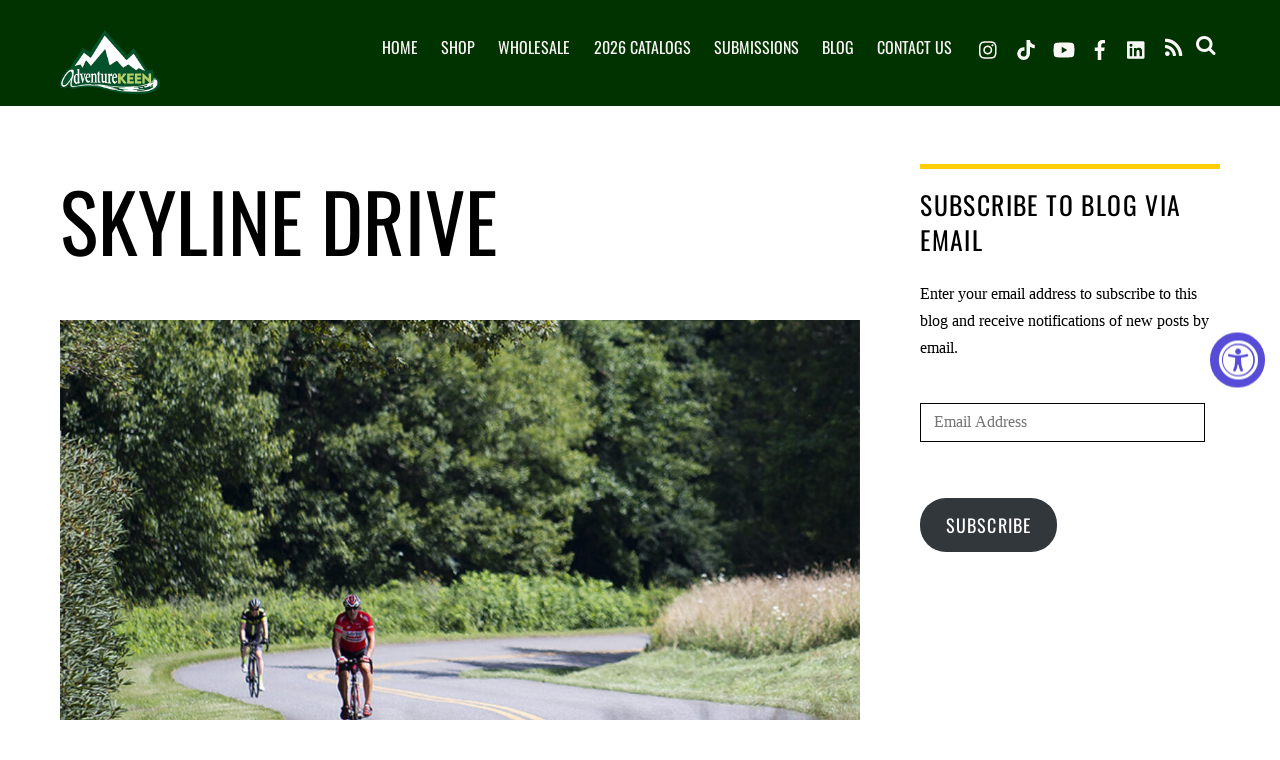

--- FILE ---
content_type: text/html; charset=UTF-8
request_url: https://adventurewithkeen.com/tag/skyline-drive/
body_size: 15231
content:
<!DOCTYPE html>
<html lang="en-US">
<head>
        <meta charset="UTF-8">
        <meta name="viewport" content="width=device-width, initial-scale=1, minimum-scale=1">
        <style id="tb_inline_styles" data-no-optimize="1">.tb_animation_on{overflow-x:hidden}.themify_builder .wow{visibility:hidden;animation-fill-mode:both}[data-tf-animation]{will-change:transform,opacity,visibility}.themify_builder .tf_lax_done{transition-duration:.8s;transition-timing-function:cubic-bezier(.165,.84,.44,1)}[data-sticky-active].tb_sticky_scroll_active{z-index:1}[data-sticky-active].tb_sticky_scroll_active .hide-on-stick{display:none}@media(min-width:1025px){.hide-desktop{width:0!important;height:0!important;padding:0!important;visibility:hidden!important;margin:0!important;display:table-column!important;background:0!important}}@media(min-width:769px) and (max-width:1024px){.hide-tablet_landscape{width:0!important;height:0!important;padding:0!important;visibility:hidden!important;margin:0!important;display:table-column!important;background:0!important}}@media(min-width:601px) and (max-width:768px){.hide-tablet{width:0!important;height:0!important;padding:0!important;visibility:hidden!important;margin:0!important;display:table-column!important;background:0!important}}@media(max-width:600px){.hide-mobile{width:0!important;height:0!important;padding:0!important;visibility:hidden!important;margin:0!important;display:table-column!important;background:0!important}}@media(max-width:600px){
		    .themify_map.tf_map_loaded{width:100%!important}
		    .ui.builder_button,.ui.nav li a{padding:.525em 1.15em}
		    .fullheight>.row_inner:not(.tb_col_count_1){min-height:0}
	    }</style><noscript><style>.themify_builder .wow,.wow .tf_lazy{visibility:visible!important}</style></noscript>            <style id="tf_lazy_style" data-no-optimize="1">
                [data-tf-src]{
                    opacity:0
                }
                .tf_svg_lazy{
		    content-visibility:auto;
                    transition:filter .3s linear!important;filter:blur(25px);opacity:1;
                    transform:translateZ(0)
                }
                .tf_svg_lazy_loaded{
                    filter:blur(0)
                }
                .module[data-lazy],.module[data-lazy] .ui,.module_row[data-lazy]:not(.tb_first),.module_row[data-lazy]:not(.tb_first)>.row_inner,.module_row:not(.tb_first) .module_column[data-lazy],.module_row:not(.tb_first) .module_subrow[data-lazy],.module_subrow[data-lazy]>.subrow_inner{

		    background-image:none!important
                }
            </style>
            <noscript>
		<style>
		    [data-tf-src]{
			display:none!important
		    }
		    .tf_svg_lazy{
			filter:none!important;
			opacity:1!important
		    }
		</style>
	    </noscript>
                    <style id="tf_lazy_common" data-no-optimize="1">
	                    img{
                    max-width:100%;
                    height:auto
                }
			               .tf_fa{display:inline-block;width:1em;height:1em;stroke-width:0;stroke:currentColor;overflow:visible;fill:currentColor;pointer-events:none;vertical-align:middle;text-rendering:optimizeSpeed;buffered-rendering:static}#tf_svg symbol{overflow:visible}.tf_lazy{position:relative;visibility:visible;display:block;opacity:.3}.wow .tf_lazy{visibility:hidden;opacity:1;position:static;display:inline}div.tf_audio_lazy audio{visibility:hidden;height:0;display:inline}.mejs-container{visibility:visible}.tf_iframe_lazy{transition:opacity .3s ease-in-out;min-height:10px}.tf_carousel .tf_swiper-wrapper{display:flex}.tf_carousel .tf_swiper-slide{flex-shrink:0;opacity:0;width:100%;height:100%}.tf_carousel .tf_lazy{contain:none}.tf_swiper-wrapper>br,.tf_lazy.tf_swiper-wrapper .tf_lazy:after,.tf_lazy.tf_swiper-wrapper .tf_lazy:before{display:none}.tf_lazy:after,.tf_lazy:before{content:'';display:inline-block;position:absolute;width:10px!important;height:10px!important;margin:0 3px;top:50%!important;right:50%!important;left:auto!important;border-radius:100%;background-color:currentColor;visibility:visible;animation:tf-hrz-loader infinite .75s cubic-bezier(.2,.68,.18,1.08)}.tf_lazy:after{width:6px!important;height:6px!important;right:auto!important;left:50%!important;margin-top:3px;animation-delay:-.4s}@keyframes tf-hrz-loader{0%{transform:scale(1);opacity:1}50%{transform:scale(.1);opacity:.6}100%{transform:scale(1);opacity:1}}.tf_lazy_lightbox{position:fixed;background:rgba(11,11,11,.8);color:#ccc;top:0;left:0;display:flex;align-items:center;justify-content:center;z-index:999}.tf_lazy_lightbox .tf_lazy:after,.tf_lazy_lightbox .tf_lazy:before{background:#fff}.tf_vd_lazy{display:flex;flex-wrap:wrap}.tf_w.tf_vd_lazy video{width:100%;height:auto;position:static;object-fit:cover}
        </style>
        <meta name='robots' content='index, follow, max-image-preview:large, max-snippet:-1, max-video-preview:-1' />
	<style>img:is([sizes="auto" i], [sizes^="auto," i]) { contain-intrinsic-size: 3000px 1500px }</style>
	
	<!-- This site is optimized with the Yoast SEO Premium plugin v26.6 (Yoast SEO v26.8) - https://yoast.com/product/yoast-seo-premium-wordpress/ -->
	<title>Skyline Drive Archives - AdventureKEEN</title>
	<link rel="canonical" href="https://adventurewithkeen.com/tag/skyline-drive/" />
	<meta property="og:locale" content="en_US" />
	<meta property="og:type" content="article" />
	<meta property="og:title" content="Skyline Drive Archives" />
	<meta property="og:url" content="https://adventurewithkeen.com/tag/skyline-drive/" />
	<meta property="og:site_name" content="AdventureKEEN" />
	<meta name="twitter:card" content="summary_large_image" />
	<meta name="twitter:site" content="@adventurekeen" />
	<script type="application/ld+json" class="yoast-schema-graph">{"@context":"https://schema.org","@graph":[{"@type":"CollectionPage","@id":"https://adventurewithkeen.com/tag/skyline-drive/","url":"https://adventurewithkeen.com/tag/skyline-drive/","name":"Skyline Drive Archives - AdventureKEEN","isPartOf":{"@id":"https://adventurewithkeen.com/#website"},"breadcrumb":{"@id":"https://adventurewithkeen.com/tag/skyline-drive/#breadcrumb"},"inLanguage":"en-US"},{"@type":"BreadcrumbList","@id":"https://adventurewithkeen.com/tag/skyline-drive/#breadcrumb","itemListElement":[{"@type":"ListItem","position":1,"name":"Home","item":"https://adventurewithkeen.com/"},{"@type":"ListItem","position":2,"name":"Skyline Drive"}]},{"@type":"WebSite","@id":"https://adventurewithkeen.com/#website","url":"https://adventurewithkeen.com/","name":"AdventureKEEN","description":"","publisher":{"@id":"https://adventurewithkeen.com/#organization"},"potentialAction":[{"@type":"SearchAction","target":{"@type":"EntryPoint","urlTemplate":"https://adventurewithkeen.com/?s={search_term_string}"},"query-input":{"@type":"PropertyValueSpecification","valueRequired":true,"valueName":"search_term_string"}}],"inLanguage":"en-US"},{"@type":"Organization","@id":"https://adventurewithkeen.com/#organization","name":"AdventureKEEN","url":"https://adventurewithkeen.com/","logo":{"@type":"ImageObject","inLanguage":"en-US","@id":"https://adventurewithkeen.com/#/schema/logo/image/","url":"https://s13518.pcdn.co/wp-content/uploads/2018/02/AdventureKEEN_logo_topleft.png","contentUrl":"https://s13518.pcdn.co/wp-content/uploads/2018/02/AdventureKEEN_logo_topleft.png","width":350,"height":200,"caption":"AdventureKEEN"},"image":{"@id":"https://adventurewithkeen.com/#/schema/logo/image/"},"sameAs":["https://www.facebook.com/adventurekeen/","https://x.com/adventurekeen","https://www.instagram.com/adventurewithkeen/","https://www.pinterest.com/adventurekeen/","https://www.youtube.com/channel/UCWafdA8M_M7jnzTpnFXy6ow","https://www.linkedin.com/company/adventurekeen"]}]}</script>
	<!-- / Yoast SEO Premium plugin. -->


<link rel="alternate" type="application/rss+xml" title="AdventureKEEN &raquo; Feed" href="https://adventurewithkeen.com/feed/" />
<link rel="alternate" type="application/rss+xml" title="AdventureKEEN &raquo; Comments Feed" href="https://adventurewithkeen.com/comments/feed/" />
<link rel="alternate" type="application/rss+xml" title="AdventureKEEN &raquo; Skyline Drive Tag Feed" href="https://adventurewithkeen.com/tag/skyline-drive/feed/" />
<style id='classic-theme-styles-inline-css'>
/*! This file is auto-generated */
.wp-block-button__link{color:#fff;background-color:#32373c;border-radius:9999px;box-shadow:none;text-decoration:none;padding:calc(.667em + 2px) calc(1.333em + 2px);font-size:1.125em}.wp-block-file__button{background:#32373c;color:#fff;text-decoration:none}
</style>
<link rel="preload" href="https://s13518.pcdn.co/wp-content/plugins/activecampaign-subscription-forms/activecampaign-form-block/build/style-index.css?ver=1763171644" as="style" /><link rel='stylesheet' id='activecampaign-form-block-css' href='https://s13518.pcdn.co/wp-content/plugins/activecampaign-subscription-forms/activecampaign-form-block/build/style-index.css?ver=1763171644' media='all' />
<style id='jetpack-sharing-buttons-style-inline-css'>
.jetpack-sharing-buttons__services-list{display:flex;flex-direction:row;flex-wrap:wrap;gap:0;list-style-type:none;margin:5px;padding:0}.jetpack-sharing-buttons__services-list.has-small-icon-size{font-size:12px}.jetpack-sharing-buttons__services-list.has-normal-icon-size{font-size:16px}.jetpack-sharing-buttons__services-list.has-large-icon-size{font-size:24px}.jetpack-sharing-buttons__services-list.has-huge-icon-size{font-size:36px}@media print{.jetpack-sharing-buttons__services-list{display:none!important}}.editor-styles-wrapper .wp-block-jetpack-sharing-buttons{gap:0;padding-inline-start:0}ul.jetpack-sharing-buttons__services-list.has-background{padding:1.25em 2.375em}
</style>
<style id='global-styles-inline-css'>
:root{--wp--preset--aspect-ratio--square: 1;--wp--preset--aspect-ratio--4-3: 4/3;--wp--preset--aspect-ratio--3-4: 3/4;--wp--preset--aspect-ratio--3-2: 3/2;--wp--preset--aspect-ratio--2-3: 2/3;--wp--preset--aspect-ratio--16-9: 16/9;--wp--preset--aspect-ratio--9-16: 9/16;--wp--preset--color--black: #000000;--wp--preset--color--cyan-bluish-gray: #abb8c3;--wp--preset--color--white: #ffffff;--wp--preset--color--pale-pink: #f78da7;--wp--preset--color--vivid-red: #cf2e2e;--wp--preset--color--luminous-vivid-orange: #ff6900;--wp--preset--color--luminous-vivid-amber: #fcb900;--wp--preset--color--light-green-cyan: #7bdcb5;--wp--preset--color--vivid-green-cyan: #00d084;--wp--preset--color--pale-cyan-blue: #8ed1fc;--wp--preset--color--vivid-cyan-blue: #0693e3;--wp--preset--color--vivid-purple: #9b51e0;--wp--preset--gradient--vivid-cyan-blue-to-vivid-purple: linear-gradient(135deg,rgba(6,147,227,1) 0%,rgb(155,81,224) 100%);--wp--preset--gradient--light-green-cyan-to-vivid-green-cyan: linear-gradient(135deg,rgb(122,220,180) 0%,rgb(0,208,130) 100%);--wp--preset--gradient--luminous-vivid-amber-to-luminous-vivid-orange: linear-gradient(135deg,rgba(252,185,0,1) 0%,rgba(255,105,0,1) 100%);--wp--preset--gradient--luminous-vivid-orange-to-vivid-red: linear-gradient(135deg,rgba(255,105,0,1) 0%,rgb(207,46,46) 100%);--wp--preset--gradient--very-light-gray-to-cyan-bluish-gray: linear-gradient(135deg,rgb(238,238,238) 0%,rgb(169,184,195) 100%);--wp--preset--gradient--cool-to-warm-spectrum: linear-gradient(135deg,rgb(74,234,220) 0%,rgb(151,120,209) 20%,rgb(207,42,186) 40%,rgb(238,44,130) 60%,rgb(251,105,98) 80%,rgb(254,248,76) 100%);--wp--preset--gradient--blush-light-purple: linear-gradient(135deg,rgb(255,206,236) 0%,rgb(152,150,240) 100%);--wp--preset--gradient--blush-bordeaux: linear-gradient(135deg,rgb(254,205,165) 0%,rgb(254,45,45) 50%,rgb(107,0,62) 100%);--wp--preset--gradient--luminous-dusk: linear-gradient(135deg,rgb(255,203,112) 0%,rgb(199,81,192) 50%,rgb(65,88,208) 100%);--wp--preset--gradient--pale-ocean: linear-gradient(135deg,rgb(255,245,203) 0%,rgb(182,227,212) 50%,rgb(51,167,181) 100%);--wp--preset--gradient--electric-grass: linear-gradient(135deg,rgb(202,248,128) 0%,rgb(113,206,126) 100%);--wp--preset--gradient--midnight: linear-gradient(135deg,rgb(2,3,129) 0%,rgb(40,116,252) 100%);--wp--preset--font-size--small: 13px;--wp--preset--font-size--medium: 20px;--wp--preset--font-size--large: 36px;--wp--preset--font-size--x-large: 42px;--wp--preset--spacing--20: 0.44rem;--wp--preset--spacing--30: 0.67rem;--wp--preset--spacing--40: 1rem;--wp--preset--spacing--50: 1.5rem;--wp--preset--spacing--60: 2.25rem;--wp--preset--spacing--70: 3.38rem;--wp--preset--spacing--80: 5.06rem;--wp--preset--shadow--natural: 6px 6px 9px rgba(0, 0, 0, 0.2);--wp--preset--shadow--deep: 12px 12px 50px rgba(0, 0, 0, 0.4);--wp--preset--shadow--sharp: 6px 6px 0px rgba(0, 0, 0, 0.2);--wp--preset--shadow--outlined: 6px 6px 0px -3px rgba(255, 255, 255, 1), 6px 6px rgba(0, 0, 0, 1);--wp--preset--shadow--crisp: 6px 6px 0px rgba(0, 0, 0, 1);}:where(.is-layout-flex){gap: 0.5em;}:where(.is-layout-grid){gap: 0.5em;}body .is-layout-flex{display: flex;}.is-layout-flex{flex-wrap: wrap;align-items: center;}.is-layout-flex > :is(*, div){margin: 0;}body .is-layout-grid{display: grid;}.is-layout-grid > :is(*, div){margin: 0;}:where(.wp-block-columns.is-layout-flex){gap: 2em;}:where(.wp-block-columns.is-layout-grid){gap: 2em;}:where(.wp-block-post-template.is-layout-flex){gap: 1.25em;}:where(.wp-block-post-template.is-layout-grid){gap: 1.25em;}.has-black-color{color: var(--wp--preset--color--black) !important;}.has-cyan-bluish-gray-color{color: var(--wp--preset--color--cyan-bluish-gray) !important;}.has-white-color{color: var(--wp--preset--color--white) !important;}.has-pale-pink-color{color: var(--wp--preset--color--pale-pink) !important;}.has-vivid-red-color{color: var(--wp--preset--color--vivid-red) !important;}.has-luminous-vivid-orange-color{color: var(--wp--preset--color--luminous-vivid-orange) !important;}.has-luminous-vivid-amber-color{color: var(--wp--preset--color--luminous-vivid-amber) !important;}.has-light-green-cyan-color{color: var(--wp--preset--color--light-green-cyan) !important;}.has-vivid-green-cyan-color{color: var(--wp--preset--color--vivid-green-cyan) !important;}.has-pale-cyan-blue-color{color: var(--wp--preset--color--pale-cyan-blue) !important;}.has-vivid-cyan-blue-color{color: var(--wp--preset--color--vivid-cyan-blue) !important;}.has-vivid-purple-color{color: var(--wp--preset--color--vivid-purple) !important;}.has-black-background-color{background-color: var(--wp--preset--color--black) !important;}.has-cyan-bluish-gray-background-color{background-color: var(--wp--preset--color--cyan-bluish-gray) !important;}.has-white-background-color{background-color: var(--wp--preset--color--white) !important;}.has-pale-pink-background-color{background-color: var(--wp--preset--color--pale-pink) !important;}.has-vivid-red-background-color{background-color: var(--wp--preset--color--vivid-red) !important;}.has-luminous-vivid-orange-background-color{background-color: var(--wp--preset--color--luminous-vivid-orange) !important;}.has-luminous-vivid-amber-background-color{background-color: var(--wp--preset--color--luminous-vivid-amber) !important;}.has-light-green-cyan-background-color{background-color: var(--wp--preset--color--light-green-cyan) !important;}.has-vivid-green-cyan-background-color{background-color: var(--wp--preset--color--vivid-green-cyan) !important;}.has-pale-cyan-blue-background-color{background-color: var(--wp--preset--color--pale-cyan-blue) !important;}.has-vivid-cyan-blue-background-color{background-color: var(--wp--preset--color--vivid-cyan-blue) !important;}.has-vivid-purple-background-color{background-color: var(--wp--preset--color--vivid-purple) !important;}.has-black-border-color{border-color: var(--wp--preset--color--black) !important;}.has-cyan-bluish-gray-border-color{border-color: var(--wp--preset--color--cyan-bluish-gray) !important;}.has-white-border-color{border-color: var(--wp--preset--color--white) !important;}.has-pale-pink-border-color{border-color: var(--wp--preset--color--pale-pink) !important;}.has-vivid-red-border-color{border-color: var(--wp--preset--color--vivid-red) !important;}.has-luminous-vivid-orange-border-color{border-color: var(--wp--preset--color--luminous-vivid-orange) !important;}.has-luminous-vivid-amber-border-color{border-color: var(--wp--preset--color--luminous-vivid-amber) !important;}.has-light-green-cyan-border-color{border-color: var(--wp--preset--color--light-green-cyan) !important;}.has-vivid-green-cyan-border-color{border-color: var(--wp--preset--color--vivid-green-cyan) !important;}.has-pale-cyan-blue-border-color{border-color: var(--wp--preset--color--pale-cyan-blue) !important;}.has-vivid-cyan-blue-border-color{border-color: var(--wp--preset--color--vivid-cyan-blue) !important;}.has-vivid-purple-border-color{border-color: var(--wp--preset--color--vivid-purple) !important;}.has-vivid-cyan-blue-to-vivid-purple-gradient-background{background: var(--wp--preset--gradient--vivid-cyan-blue-to-vivid-purple) !important;}.has-light-green-cyan-to-vivid-green-cyan-gradient-background{background: var(--wp--preset--gradient--light-green-cyan-to-vivid-green-cyan) !important;}.has-luminous-vivid-amber-to-luminous-vivid-orange-gradient-background{background: var(--wp--preset--gradient--luminous-vivid-amber-to-luminous-vivid-orange) !important;}.has-luminous-vivid-orange-to-vivid-red-gradient-background{background: var(--wp--preset--gradient--luminous-vivid-orange-to-vivid-red) !important;}.has-very-light-gray-to-cyan-bluish-gray-gradient-background{background: var(--wp--preset--gradient--very-light-gray-to-cyan-bluish-gray) !important;}.has-cool-to-warm-spectrum-gradient-background{background: var(--wp--preset--gradient--cool-to-warm-spectrum) !important;}.has-blush-light-purple-gradient-background{background: var(--wp--preset--gradient--blush-light-purple) !important;}.has-blush-bordeaux-gradient-background{background: var(--wp--preset--gradient--blush-bordeaux) !important;}.has-luminous-dusk-gradient-background{background: var(--wp--preset--gradient--luminous-dusk) !important;}.has-pale-ocean-gradient-background{background: var(--wp--preset--gradient--pale-ocean) !important;}.has-electric-grass-gradient-background{background: var(--wp--preset--gradient--electric-grass) !important;}.has-midnight-gradient-background{background: var(--wp--preset--gradient--midnight) !important;}.has-small-font-size{font-size: var(--wp--preset--font-size--small) !important;}.has-medium-font-size{font-size: var(--wp--preset--font-size--medium) !important;}.has-large-font-size{font-size: var(--wp--preset--font-size--large) !important;}.has-x-large-font-size{font-size: var(--wp--preset--font-size--x-large) !important;}
:where(.wp-block-post-template.is-layout-flex){gap: 1.25em;}:where(.wp-block-post-template.is-layout-grid){gap: 1.25em;}
:where(.wp-block-columns.is-layout-flex){gap: 2em;}:where(.wp-block-columns.is-layout-grid){gap: 2em;}
:root :where(.wp-block-pullquote){font-size: 1.5em;line-height: 1.6;}
</style>
<link rel="preload" href="https://s13518.pcdn.co/wp-content/plugins/contact-form-7/includes/css/styles.css?ver=6.1.4" as="style" /><link rel='stylesheet' id='contact-form-7-css' href='https://s13518.pcdn.co/wp-content/plugins/contact-form-7/includes/css/styles.css?ver=6.1.4' media='all' />
<link rel="preload" href="https://s13518.pcdn.co/wp-content/plugins/jetpack/_inc/build/subscriptions/subscriptions.min.css?ver=15.4" as="style" /><link rel='stylesheet' id='jetpack-subscriptions-css' href='https://s13518.pcdn.co/wp-content/plugins/jetpack/_inc/build/subscriptions/subscriptions.min.css?ver=15.4' media='all' />
<link rel="preload" href="https://s13518.pcdn.co/wp-content/plugins/themify-shortcodes/assets/styles.css?ver=6.8.3" as="style" /><link rel='stylesheet' id='themify-shortcodes-css' href='https://s13518.pcdn.co/wp-content/plugins/themify-shortcodes/assets/styles.css?ver=6.8.3' media='all' />
<script src="https://s13518.pcdn.co/wp-includes/js/jquery/jquery.min.js?ver=3.7.1" id="jquery-core-js"></script>

<!-- Google tag (gtag.js) snippet added by Site Kit -->
<!-- Google Analytics snippet added by Site Kit -->
<script src="https://www.googletagmanager.com/gtag/js?id=GT-5RFW6FK" id="google_gtagjs-js" async></script>
<script id="google_gtagjs-js-after">
window.dataLayer = window.dataLayer || [];function gtag(){dataLayer.push(arguments);}
gtag("set","linker",{"domains":["adventurewithkeen.com"]});
gtag("js", new Date());
gtag("set", "developer_id.dZTNiMT", true);
gtag("config", "GT-5RFW6FK");
</script>
<link rel="https://api.w.org/" href="https://adventurewithkeen.com/wp-json/" /><link rel="alternate" title="JSON" type="application/json" href="https://adventurewithkeen.com/wp-json/wp/v2/tags/529" /><link rel="EditURI" type="application/rsd+xml" title="RSD" href="https://adventurewithkeen.com/xmlrpc.php?rsd" />
<meta name="generator" content="WordPress 6.8.3" />
<meta name="generator" content="Site Kit by Google 1.170.0" /><!-- Global site tag (gtag.js) - Google Analytics -->
<script async src="https://www.googletagmanager.com/gtag/js?id=UA-68595738-1"></script>
<script>
  window.dataLayer = window.dataLayer || [];
  function gtag(){dataLayer.push(arguments);}
  gtag('js', new Date());

  gtag('config', 'UA-68595738-1');
</script>

<!-- Facebook Pixel Code -->
<script>
  !function(f,b,e,v,n,t,s)
  {if(f.fbq)return;n=f.fbq=function(){n.callMethod?
  n.callMethod.apply(n,arguments):n.queue.push(arguments)};
  if(!f._fbq)f._fbq=n;n.push=n;n.loaded=!0;n.version='2.0';
  n.queue=[];t=b.createElement(e);t.async=!0;
  t.src=v;s=b.getElementsByTagName(e)[0];
  s.parentNode.insertBefore(t,s)}(window, document,'script',
  'https://connect.facebook.net/en_US/fbevents.js');
  fbq('init', '797099790501211');
  fbq('track', 'PageView');
</script>
<noscript><img height="1" width="1" style="display:none"
  data-no-script src="https://www.facebook.com/tr?id=797099790501211&ev=PageView&noscript=1"
/></noscript>
<!-- End Facebook Pixel Code -->	<style>img#wpstats{display:none}</style>
		<link rel="icon" href="https://s13518.pcdn.co/wp-content/uploads/2020/05/cropped-ADWK_site_icon-32x32.png" sizes="32x32" />
<link rel="icon" href="https://s13518.pcdn.co/wp-content/uploads/2020/05/cropped-ADWK_site_icon-192x192.png" sizes="192x192" />
<link rel="apple-touch-icon" href="https://s13518.pcdn.co/wp-content/uploads/2020/05/cropped-ADWK_site_icon-180x180.png" />
<meta name="msapplication-TileImage" content="https://s13518.pcdn.co/wp-content/uploads/2020/05/cropped-ADWK_site_icon-270x270.png" />
<link rel="prefetch" href="https://s13518.pcdn.co/wp-content/themes/themify-landing/js/themify.script.min.js?ver=7.1.4" as="script" fetchpriority="low"/><link rel="preload" href="https://s13518.pcdn.co/wp-content/uploads/2018/02/AdventureKEEN_logo_center_310x200.png" as="image"/><style id="tf_gf_fonts_style">@font-face{font-family:'Crimson Text';font-style:italic;font-display:swap;src:url(https://fonts.gstatic.com/s/crimsontext/v19/wlpogwHKFkZgtmSR3NB0oRJfajheK_Zt3Q.woff2) format('woff2');unicode-range:U+0102-0103,U+0110-0111,U+0128-0129,U+0168-0169,U+01A0-01A1,U+01AF-01B0,U+0300-0301,U+0303-0304,U+0308-0309,U+0323,U+0329,U+1EA0-1EF9,U+20AB;}@font-face{font-family:'Crimson Text';font-style:italic;font-display:swap;src:url(https://fonts.gstatic.com/s/crimsontext/v19/wlpogwHKFkZgtmSR3NB0oRJfajhfK_Zt3Q.woff2) format('woff2');unicode-range:U+0100-02BA,U+02BD-02C5,U+02C7-02CC,U+02CE-02D7,U+02DD-02FF,U+0304,U+0308,U+0329,U+1D00-1DBF,U+1E00-1E9F,U+1EF2-1EFF,U+2020,U+20A0-20AB,U+20AD-20C0,U+2113,U+2C60-2C7F,U+A720-A7FF;}@font-face{font-family:'Crimson Text';font-style:italic;font-display:swap;src:url(https://fonts.gstatic.com/s/crimsontext/v19/wlpogwHKFkZgtmSR3NB0oRJfajhRK_Y.woff2) format('woff2');unicode-range:U+0000-00FF,U+0131,U+0152-0153,U+02BB-02BC,U+02C6,U+02DA,U+02DC,U+0304,U+0308,U+0329,U+2000-206F,U+20AC,U+2122,U+2191,U+2193,U+2212,U+2215,U+FEFF,U+FFFD;}@font-face{font-family:'Crimson Text';font-style:italic;font-weight:700;font-display:swap;src:url(https://fonts.gstatic.com/s/crimsontext/v19/wlprgwHKFkZgtmSR3NB0oRJfajDqDuNd_LV_fg.woff2) format('woff2');unicode-range:U+0102-0103,U+0110-0111,U+0128-0129,U+0168-0169,U+01A0-01A1,U+01AF-01B0,U+0300-0301,U+0303-0304,U+0308-0309,U+0323,U+0329,U+1EA0-1EF9,U+20AB;}@font-face{font-family:'Crimson Text';font-style:italic;font-weight:700;font-display:swap;src:url(https://fonts.gstatic.com/s/crimsontext/v19/wlprgwHKFkZgtmSR3NB0oRJfajDqDuNc_LV_fg.woff2) format('woff2');unicode-range:U+0100-02BA,U+02BD-02C5,U+02C7-02CC,U+02CE-02D7,U+02DD-02FF,U+0304,U+0308,U+0329,U+1D00-1DBF,U+1E00-1E9F,U+1EF2-1EFF,U+2020,U+20A0-20AB,U+20AD-20C0,U+2113,U+2C60-2C7F,U+A720-A7FF;}@font-face{font-family:'Crimson Text';font-style:italic;font-weight:700;font-display:swap;src:url(https://fonts.gstatic.com/s/crimsontext/v19/wlprgwHKFkZgtmSR3NB0oRJfajDqDuNS_LU.woff2) format('woff2');unicode-range:U+0000-00FF,U+0131,U+0152-0153,U+02BB-02BC,U+02C6,U+02DA,U+02DC,U+0304,U+0308,U+0329,U+2000-206F,U+20AC,U+2122,U+2191,U+2193,U+2212,U+2215,U+FEFF,U+FFFD;}@font-face{font-family:'Crimson Text';font-display:swap;src:url(https://fonts.gstatic.com/s/crimsontext/v19/wlp2gwHKFkZgtmSR3NB0oRJfYAhTM_I.woff2) format('woff2');unicode-range:U+0102-0103,U+0110-0111,U+0128-0129,U+0168-0169,U+01A0-01A1,U+01AF-01B0,U+0300-0301,U+0303-0304,U+0308-0309,U+0323,U+0329,U+1EA0-1EF9,U+20AB;}@font-face{font-family:'Crimson Text';font-display:swap;src:url(https://fonts.gstatic.com/s/crimsontext/v19/wlp2gwHKFkZgtmSR3NB0oRJfYQhTM_I.woff2) format('woff2');unicode-range:U+0100-02BA,U+02BD-02C5,U+02C7-02CC,U+02CE-02D7,U+02DD-02FF,U+0304,U+0308,U+0329,U+1D00-1DBF,U+1E00-1E9F,U+1EF2-1EFF,U+2020,U+20A0-20AB,U+20AD-20C0,U+2113,U+2C60-2C7F,U+A720-A7FF;}@font-face{font-family:'Crimson Text';font-display:swap;src:url(https://fonts.gstatic.com/s/crimsontext/v19/wlp2gwHKFkZgtmSR3NB0oRJfbwhT.woff2) format('woff2');unicode-range:U+0000-00FF,U+0131,U+0152-0153,U+02BB-02BC,U+02C6,U+02DA,U+02DC,U+0304,U+0308,U+0329,U+2000-206F,U+20AC,U+2122,U+2191,U+2193,U+2212,U+2215,U+FEFF,U+FFFD;}@font-face{font-family:'Crimson Text';font-weight:700;font-display:swap;src:url(https://fonts.gstatic.com/s/crimsontext/v19/wlppgwHKFkZgtmSR3NB0oRJX1C1GA9NQ5LE.woff2) format('woff2');unicode-range:U+0102-0103,U+0110-0111,U+0128-0129,U+0168-0169,U+01A0-01A1,U+01AF-01B0,U+0300-0301,U+0303-0304,U+0308-0309,U+0323,U+0329,U+1EA0-1EF9,U+20AB;}@font-face{font-family:'Crimson Text';font-weight:700;font-display:swap;src:url(https://fonts.gstatic.com/s/crimsontext/v19/wlppgwHKFkZgtmSR3NB0oRJX1C1GAtNQ5LE.woff2) format('woff2');unicode-range:U+0100-02BA,U+02BD-02C5,U+02C7-02CC,U+02CE-02D7,U+02DD-02FF,U+0304,U+0308,U+0329,U+1D00-1DBF,U+1E00-1E9F,U+1EF2-1EFF,U+2020,U+20A0-20AB,U+20AD-20C0,U+2113,U+2C60-2C7F,U+A720-A7FF;}@font-face{font-family:'Crimson Text';font-weight:700;font-display:swap;src:url(https://fonts.gstatic.com/s/crimsontext/v19/wlppgwHKFkZgtmSR3NB0oRJX1C1GDNNQ.woff2) format('woff2');unicode-range:U+0000-00FF,U+0131,U+0152-0153,U+02BB-02BC,U+02C6,U+02DA,U+02DC,U+0304,U+0308,U+0329,U+2000-206F,U+20AC,U+2122,U+2191,U+2193,U+2212,U+2215,U+FEFF,U+FFFD;}@font-face{font-family:'Oswald';font-display:swap;src:url(https://fonts.gstatic.com/s/oswald/v57/TK3IWkUHHAIjg75cFRf3bXL8LICs1_Fv40pKlN4NNSeSASz7FmlbHYjedg.woff2) format('woff2');unicode-range:U+0460-052F,U+1C80-1C8A,U+20B4,U+2DE0-2DFF,U+A640-A69F,U+FE2E-FE2F;}@font-face{font-family:'Oswald';font-display:swap;src:url(https://fonts.gstatic.com/s/oswald/v57/TK3IWkUHHAIjg75cFRf3bXL8LICs1_Fv40pKlN4NNSeSASz7FmlSHYjedg.woff2) format('woff2');unicode-range:U+0301,U+0400-045F,U+0490-0491,U+04B0-04B1,U+2116;}@font-face{font-family:'Oswald';font-display:swap;src:url(https://fonts.gstatic.com/s/oswald/v57/TK3IWkUHHAIjg75cFRf3bXL8LICs1_Fv40pKlN4NNSeSASz7FmlZHYjedg.woff2) format('woff2');unicode-range:U+0102-0103,U+0110-0111,U+0128-0129,U+0168-0169,U+01A0-01A1,U+01AF-01B0,U+0300-0301,U+0303-0304,U+0308-0309,U+0323,U+0329,U+1EA0-1EF9,U+20AB;}@font-face{font-family:'Oswald';font-display:swap;src:url(https://fonts.gstatic.com/s/oswald/v57/TK3IWkUHHAIjg75cFRf3bXL8LICs1_Fv40pKlN4NNSeSASz7FmlYHYjedg.woff2) format('woff2');unicode-range:U+0100-02BA,U+02BD-02C5,U+02C7-02CC,U+02CE-02D7,U+02DD-02FF,U+0304,U+0308,U+0329,U+1D00-1DBF,U+1E00-1E9F,U+1EF2-1EFF,U+2020,U+20A0-20AB,U+20AD-20C0,U+2113,U+2C60-2C7F,U+A720-A7FF;}@font-face{font-family:'Oswald';font-display:swap;src:url(https://fonts.gstatic.com/s/oswald/v57/TK3IWkUHHAIjg75cFRf3bXL8LICs1_Fv40pKlN4NNSeSASz7FmlWHYg.woff2) format('woff2');unicode-range:U+0000-00FF,U+0131,U+0152-0153,U+02BB-02BC,U+02C6,U+02DA,U+02DC,U+0304,U+0308,U+0329,U+2000-206F,U+20AC,U+2122,U+2191,U+2193,U+2212,U+2215,U+FEFF,U+FFFD;}@font-face{font-family:'Oswald';font-weight:700;font-display:swap;src:url(https://fonts.gstatic.com/s/oswald/v57/TK3IWkUHHAIjg75cFRf3bXL8LICs1_Fv40pKlN4NNSeSASz7FmlbHYjedg.woff2) format('woff2');unicode-range:U+0460-052F,U+1C80-1C8A,U+20B4,U+2DE0-2DFF,U+A640-A69F,U+FE2E-FE2F;}@font-face{font-family:'Oswald';font-weight:700;font-display:swap;src:url(https://fonts.gstatic.com/s/oswald/v57/TK3IWkUHHAIjg75cFRf3bXL8LICs1_Fv40pKlN4NNSeSASz7FmlSHYjedg.woff2) format('woff2');unicode-range:U+0301,U+0400-045F,U+0490-0491,U+04B0-04B1,U+2116;}@font-face{font-family:'Oswald';font-weight:700;font-display:swap;src:url(https://fonts.gstatic.com/s/oswald/v57/TK3IWkUHHAIjg75cFRf3bXL8LICs1_Fv40pKlN4NNSeSASz7FmlZHYjedg.woff2) format('woff2');unicode-range:U+0102-0103,U+0110-0111,U+0128-0129,U+0168-0169,U+01A0-01A1,U+01AF-01B0,U+0300-0301,U+0303-0304,U+0308-0309,U+0323,U+0329,U+1EA0-1EF9,U+20AB;}@font-face{font-family:'Oswald';font-weight:700;font-display:swap;src:url(https://fonts.gstatic.com/s/oswald/v57/TK3IWkUHHAIjg75cFRf3bXL8LICs1_Fv40pKlN4NNSeSASz7FmlYHYjedg.woff2) format('woff2');unicode-range:U+0100-02BA,U+02BD-02C5,U+02C7-02CC,U+02CE-02D7,U+02DD-02FF,U+0304,U+0308,U+0329,U+1D00-1DBF,U+1E00-1E9F,U+1EF2-1EFF,U+2020,U+20A0-20AB,U+20AD-20C0,U+2113,U+2C60-2C7F,U+A720-A7FF;}@font-face{font-family:'Oswald';font-weight:700;font-display:swap;src:url(https://fonts.gstatic.com/s/oswald/v57/TK3IWkUHHAIjg75cFRf3bXL8LICs1_Fv40pKlN4NNSeSASz7FmlWHYg.woff2) format('woff2');unicode-range:U+0000-00FF,U+0131,U+0152-0153,U+02BB-02BC,U+02C6,U+02DA,U+02DC,U+0304,U+0308,U+0329,U+2000-206F,U+20AC,U+2122,U+2191,U+2193,U+2212,U+2215,U+FEFF,U+FFFD;}</style><link rel="preload" fetchpriority="high" href="https://s13518.pcdn.co/wp-content/uploads/themify-concate/3323119492/themify-2744921851.min.css" as="style"><link fetchpriority="high" id="themify_concate-css" rel="stylesheet" href="https://s13518.pcdn.co/wp-content/uploads/themify-concate/3323119492/themify-2744921851.min.css"><link rel="dns-prefetch" href="//www.google-analytics.com"/></head>

<body class="archive tag tag-skyline-drive tag-529 wp-theme-themify-landing skin-default sidebar1 default_width no-home tb_animation_on header-horizontal fixed-header-enabled">

<svg id="tf_svg" style="display:none"><defs><symbol id="tf-fab-instagram" viewBox="0 0 32 32"><path d="M14 8.81q3 0 5.1 2.1t2.09 5.1-2.1 5.08T14 23.2t-5.1-2.1T6.82 16t2.1-5.1T14 8.82zm0 11.88q1.94 0 3.31-1.38T18.7 16t-1.38-3.31T14 11.3t-3.31 1.38T9.3 16t1.38 3.31T14 20.7zM23.13 8.5q0 .69-.47 1.19t-1.16.5-1.19-.5-.5-1.19.5-1.16 1.19-.46 1.16.46.46 1.16zm4.8 1.75Q28 11.94 28 16t-.06 5.75q-.19 3.81-2.28 5.9t-5.9 2.23Q18.05 30 14 30t-5.75-.13q-3.81-.18-5.87-2.25-.82-.75-1.32-1.75t-.72-1.93-.21-2.2Q0 20.07 0 16t.13-5.81Q.3 6.44 2.38 4.37q2.06-2.12 5.87-2.31Q9.94 2 14 2t5.75.06q3.81.19 5.9 2.28t2.29 5.9zm-3 14q.2-.5.32-1.28t.19-1.88.06-1.78V12.7l-.06-1.78-.19-1.88-.31-1.28q-.75-1.94-2.69-2.69-.5-.18-1.28-.31t-1.88-.19-1.75-.06H10.7l-1.78.06-1.88.19-1.28.31q-1.94.75-2.69 2.7-.18.5-.31 1.27t-.19 1.88-.06 1.75v6l.03 1.53.1 1.6.18 1.34.25 1.12q.82 1.94 2.69 2.69.5.19 1.28.31t1.88.19 1.75.06h6.65l1.78-.06 1.88-.19 1.28-.31q1.94-.81 2.69-2.69z"/></symbol><symbol id="tf-fab-tiktok" viewBox="0 0 28 32"><path d="M28 13.12c-2.75 0-5.44-.85-7.67-2.45v11.17a10.16 10.16 0 1 1-8.77-10.07v5.62a4.66 4.66 0 1 0 3.27 4.45V0h5.5a7.63 7.63 0 0 0 3.48 6.4A7.57 7.57 0 0 0 28 7.66Zm0 0"/></symbol><symbol id="tf-fab-youtube" viewBox="0 0 36 32"><path d="M34.38 7.75q.18.75.34 1.88t.22 2.21.1 2.03.02 1.57V16q0 5.63-.68 8.31-.32 1.07-1.13 1.88t-1.94 1.12q-1.19.32-4.5.47t-6.06.22H18q-10.7 0-13.31-.69-2.44-.68-3.07-3-.31-1.18-.47-3.28T.94 17.5V16q0-5.56.68-8.25.32-1.12 1.13-1.94T4.69 4.7q1.18-.31 4.5-.47T15.25 4H18q10.69 0 13.31.69 1.13.31 1.94 1.12t1.13 1.94zM14.5 21.13 23.44 16l-8.94-5.06v10.19z"/></symbol><symbol id="tf-fab-facebook" viewBox="0 0 17 32"><path d="M13.5 5.31q-1.13 0-1.78.38t-.85.94-.18 1.43V12H16l-.75 5.69h-4.56V32H4.8V17.7H0V12h4.8V7.5q0-3.56 2-5.53T12.13 0q2.68 0 4.37.25v5.06h-3z"/></symbol><symbol id="tf-fab-linkedin" viewBox="0 0 32 32"><path d="M26 2q.81 0 1.4.6T28 4v24q0 .81-.6 1.4T26 30H2q-.81 0-1.4-.6T0 28V4q0-.81.6-1.4T2 2h24zM8.44 26h.06V12.62H4.31V26h4.13zM6.38 10.81q1 0 1.71-.72t.72-1.68-.72-1.7T6.37 6t-1.68.72-.7 1.69.7 1.68 1.68.72zM24 26v-7.31q0-1.5-.19-2.57t-.69-1.96-1.53-1.38-2.53-.47q-1.44 0-2.47.63t-1.47 1.5h-.06v-1.82h-4V26h4.19v-6.63q0-1.56.5-2.5t1.94-.93q.75 0 1.25.3t.65.95.22 1.09.07 1.22V26H24z"/></symbol><style id="tf_fonts_style">.tf_fa.tf-fab-youtube{width:1.125em}</style></defs></svg><script> </script>
<div id="pagewrap" class="hfeed site">

			<div id="headerwrap">

			
			<header id="header" class="pagewidth tf_clearfix" itemscope="itemscope" itemtype="https://schema.org/WPHeader">

	            
	            					<div id="site-logo"><a href="https://adventurewithkeen.com" title="AdventureKEEN"><img  src="https://s13518.pcdn.co/wp-content/uploads/2018/02/AdventureKEEN_logo_center_310x200.png" alt="AdventureKEEN" title="AdventureKEEN_logo_center_310x200" width="100" height="" class="site-logo-image" data-tf-not-load="1" importance="high"></a></div>				
									<div id="site-description" class="site-description"><span></span></div>				
									<a id="menu-icon" href="#mobile-menu"><span class="menu-icon-inner"></span></a>
					<div id="mobile-menu" class="sidemenu sidemenu-off tf_scrollbar">

						
													<div id="searchform-wrap">
								<form method="get" id="searchform" action="https://adventurewithkeen.com/">

	<i class="icon-search"></i>

	<input type="text" name="s" id="s" title="Search" value="" />

</form>							</div>
							<!-- /searchform-wrap -->
						
																			<div class="social-widget">
							    								<div id="themify-social-links-1011" class="widget themify-social-links"><ul class="social-links horizontal">
							<li class="social-link-item instagram font-icon icon-medium">
								<a href="https://www.instagram.com/adventurewithkeen/" aria-label="instagram" ><em><svg  aria-label="Instagram" class="tf_fa tf-fab-instagram" role="img"><use href="#tf-fab-instagram"></use></svg></em>  </a>
							</li>
							<!-- /themify-link-item -->
							<li class="social-link-item tiktok font-icon icon-medium">
								<a href="https://www.tiktok.com/@adventurekeen" aria-label="tiktok" ><em><svg  aria-label="TikTok" class="tf_fa tf-fab-tiktok" role="img"><use href="#tf-fab-tiktok"></use></svg></em>  </a>
							</li>
							<!-- /themify-link-item -->
							<li class="social-link-item youtube font-icon icon-medium">
								<a href="https://www.youtube.com/channel/UCWafdA8M_M7jnzTpnFXy6ow" aria-label="youtube" ><em><svg  aria-label="YouTube" class="tf_fa tf-fab-youtube" role="img"><use href="#tf-fab-youtube"></use></svg></em>  </a>
							</li>
							<!-- /themify-link-item -->
							<li class="social-link-item facebook font-icon icon-medium">
								<a href="https://www.facebook.com/adventurekeen/" aria-label="facebook" ><em><svg  aria-label="Facebook" class="tf_fa tf-fab-facebook" role="img"><use href="#tf-fab-facebook"></use></svg></em>  </a>
							</li>
							<!-- /themify-link-item -->
							<li class="social-link-item linkedin font-icon icon-medium">
								<a href="https://www.linkedin.com/company/adventurekeen" aria-label="linkedin" ><em><svg  aria-label="LinkedIn" class="tf_fa tf-fab-linkedin" role="img"><use href="#tf-fab-linkedin"></use></svg></em>  </a>
							</li>
							<!-- /themify-link-item --></ul></div>								 <!-- /.social-widget -->
							    							    								    	    <div class="rss"><a href="https://adventurewithkeen.com/feed/"><span class="screen-reader-text">RSS</span></a></div>
	    							    							</div>
						
													<nav id="main-nav-wrap" itemscope="itemscope" itemtype="https://schema.org/SiteNavigationElement">
								<ul id="main-nav" class="main-nav tf_clearfix tf_box"><li id="menu-item-179" class="menu-item-page-25 menu-item menu-item-type-post_type menu-item-object-page menu-item-home  page_item page-item-25  menu-item-179"><a href="https://adventurewithkeen.com/" aria-current="page">Home</a></li>
<li id="menu-item-8410" class="menu-item-custom-8410 menu-item menu-item-type-custom menu-item-object-custom menu-item-8410"><a href="https://shop.adventurewithkeen.com">Shop</a></li>
<li id="menu-item-12003" class="menu-item-page-11456 menu-item menu-item-type-post_type menu-item-object-page menu-item-12003"><a href="https://adventurewithkeen.com/sales/">Wholesale</a></li>
<li id="menu-item-178" class="menu-item-page-62 menu-item menu-item-type-post_type menu-item-object-page menu-item-178"><a href="https://adventurewithkeen.com/catalog/">2026 Catalogs</a></li>
<li id="menu-item-216" class="menu-item-page-214 menu-item menu-item-type-post_type menu-item-object-page menu-item-216"><a href="https://adventurewithkeen.com/submissions/">Submissions</a></li>
<li id="menu-item-675" class="menu-item-page-406 menu-item menu-item-type-post_type menu-item-object-page menu-item-675"><a href="https://adventurewithkeen.com/blog/">Blog</a></li>
<li id="menu-item-203" class="menu-item-page-21 menu-item menu-item-type-post_type menu-item-object-page menu-item-203"><a href="https://adventurewithkeen.com/contact-us/">Contact Us</a></li>
</ul>								<!-- /#main-nav -->
							</nav>
						
						<a id="menu-icon-close" href="#"></a>

						
					</div>
					<!-- /#mobile-menu -->
				
				
			</header>
			<!-- /#header -->

	        
		</div>
		<!-- /#headerwrap -->
	
	<div id="body" class="tf_clearfix">

		<!-- layout -->
<div id="layout" class="pagewidth tf_clearfix">
    <!-- content -->
        <main id="content" class="tf_clearfix">
	 <h1 itemprop="name" class="page-title">Skyline Drive </h1>		    <div  id="loops-wrapper" class="loops-wrapper list-post tf_clear tf_clearfix" data-lazy="1">
							
<article id="post-1536" class="post tf_clearfix post-1536 type-post status-publish format-standard hentry category-family category-outdoor-pursuits tag-bicycling tag-bicycling-the-blue-ridge tag-blue-ridge-parkway tag-charlie-skinner tag-elizabeth-skinner tag-skyline-drive tag-social-distancing has-post-title has-post-date has-post-category no-post-tag has-post-comment has-post-author ">
	
				<figure class="post-image tf_clearfix">
			    								<a href="https://adventurewithkeen.com/2020/04/cycling-while-social-distancing/">
								<img data-tf-not-load="1" decoding="async" src="https://s13518.pcdn.co/wp-content/uploads/2020/04/bicycling_on_road-1160x665.jpg" width="1160" height="665" alt="Two bicyclists riding along a winding road">								    				</a>
							    			</figure>
			
	<div class="post-content">

					<h2 class="post-title entry-title"><a href="https://adventurewithkeen.com/2020/04/cycling-while-social-distancing/">Tips for Cycling in a World of Social Distancing</a></h2>		
					<p class="post-meta entry-meta">
									<span class="post-author"><span class="author vcard"><a class="url fn n" href="https://adventurewithkeen.com/author/elizabeth-skinner/" rel="author">Elizabeth Skinner</a></span></span>
				
									<time class="post-date entry-date updated" datetime="2020-04-13">April 13, 2020</time>
				
				
				<span class="post-category"><a href="https://adventurewithkeen.com/category/family/" rel="tag" class="term-family">Family</a>, <a href="https://adventurewithkeen.com/category/outdoor-pursuits/" rel="tag" class="term-outdoor-pursuits">Outdoor Pursuits</a></span>
							</p>
			<!-- /post-meta -->
		
		
			<div class="entry-content">

        				<!--themify_builder_content-->
<div id="themify_builder_content-1536" data-postid="1536" class="themify_builder_content themify_builder_content-1536 themify_builder tf_clear">
    </div>
<!--/themify_builder_content-->


<div class="wp-block-image"><figure class="alignright size-large is-resized"><img loading="lazy" fetchpriority="high" decoding="async" src="https://s13518.pcdn.co/wp-content/uploads/2020/04/bicycling_on_road.jpg" alt="Two bicyclists riding along a winding road" class="wp-image-1537" width="237" height="293" srcset="https://s13518.pcdn.co/wp-content/uploads/2020/04/bicycling_on_road.jpg 828w, https://s13518.pcdn.co/wp-content/uploads/2020/04/bicycling_on_road-300x371.jpg 300w, https://s13518.pcdn.co/wp-content/uploads/2020/04/bicycling_on_road-600x742.jpg 600w, https://s13518.pcdn.co/wp-content/uploads/2020/04/bicycling_on_road-243x300.jpg 243w, https://s13518.pcdn.co/wp-content/uploads/2020/04/bicycling_on_road-768x950.jpg 768w" sizes="(max-width: 237px) 100vw, 237px" /></figure></div>



<p>One of the positive aspects of the <a href="https://www.cdc.gov/coronavirus/2019-ncov/index.html" target="_blank" rel="noreferrer noopener" aria-label="current crisis (opens in a new tab)">current crisis</a> is that more people are going outside more often. Even folks who are not naturally inclined to get moving are doing so. Walking is something nearly everyone can do, but people are also rediscovering the joys of riding a bicycle.</p>



<p>Cycling is an excellent way to be outside while keeping a safe distance. A short spin around the neighborhood is always rejuvenating and can be done quickly. Longer rides close to home are excellent for maintaining healthy habits in this time of social distancing.</p>



<p>Elizabeth Skinner, co-author of <em><a href="https://www.menasharidge.com/product.php?productid=17116&amp;cat=0&amp;page=1" target="_blank" rel="noreferrer noopener" aria-label="Bicycling the Blue Ridge (opens in a new tab)">Bicycling the Blue Ridge</a></em>, has noticed that more people have turned to their bicycles for exercise and fresh air. “In the past few weeks, I’ve seen bikes all over my neighborhood: kids on bikes, adults on bikes, bikes strewn all over yards and in driveways. It has reminded me of the freedom and empowerment that I discovered on my bike as a kid.”</p>



<p>As with all
outdoor activities, it is important to ride a bicycle safely. Elizabeth shares
some simple and practical tips for hopping on your bike and enjoying the great
outdoors:</p>



<ul class="wp-block-list"><li><strong>Check your local guidelines:</strong> Visiting parks
and trails has been discouraged, and many are not currently open. So choose a
place that’s close to home, and verify that it is available for biking. Most
importantly, make sure that you comply with local guidelines for social
distancing.</li></ul>



<ul class="wp-block-list"><li><strong>Pick a quiet time to go:</strong> Whether you’re
zipping around your neighborhood or pedaling along a country road, skip the
busiest places at the busiest times. Instead, go whenever and wherever the
fewest people are out and about during daylight hours.</li></ul>



<ul class="wp-block-list"><li><strong>Bring your family:</strong> A bicycle ride is more fun when shared with others, but group rides have been highly discouraged. Instead, go alone or share a ride with your immediate family members. Now more than ever, it feels good to get out of the house, out of the yard, and into some open space. Remember to implement <a href="https://one.nhtsa.gov/people/injury/pedbimot/bike/KidsandBikeSafetyWeb/index.htm" target="_blank" rel="noreferrer noopener" aria-label="bicycling safety practices (opens in a new tab)">bicycling safety practices</a>, such as wearing a helmet, obeying traffic laws, and riding single file.</li></ul>



<div class="wp-block-image"><figure class="aligncenter size-large is-resized"><img loading="lazy" decoding="async" src="https://s13518.pcdn.co/wp-content/uploads/2020/04/woman_stopped_on_bicycle.jpg" alt="Woman stops riding her bicycle to get a drink of water and enjoy the scenic view" class="wp-image-1538" width="819" height="545" srcset="https://s13518.pcdn.co/wp-content/uploads/2020/04/woman_stopped_on_bicycle.jpg 1024w, https://s13518.pcdn.co/wp-content/uploads/2020/04/woman_stopped_on_bicycle-300x200.jpg 300w, https://s13518.pcdn.co/wp-content/uploads/2020/04/woman_stopped_on_bicycle-600x400.jpg 600w, https://s13518.pcdn.co/wp-content/uploads/2020/04/woman_stopped_on_bicycle-768x512.jpg 768w" sizes="(max-width: 819px) 100vw, 819px" /></figure></div>



<ul class="wp-block-list"><li><strong>Carry what you need:</strong> Try to avoid
stopping to buy water or snacks. If you think you might need either—or anything
else, for that matter—bring it along. A small backpack works nicely.</li></ul>



<ul class="wp-block-list"><li><strong>Be safe:</strong> This isn’t the time for dangerous
terrain or daredevil stunts. A serious injury means a trip to the hospital, which
could put you at greater risk for exposure to viruses and which could further tax
a hospital staff that might already be overwhelmed with patients.</li></ul>



<ul class="wp-block-list"><li><strong>Keep it clean:</strong> Follow <a href="https://www.cdc.gov/coronavirus/2019-ncov/prevent-getting-sick/prevention.html" target="_blank" rel="noreferrer noopener" aria-label="guidelines from the CDC (opens in a new tab)">guidelines from the CDC</a> to protect yourself. This includes washing hands often; avoiding contact with your mouth, nose, and eyes; and wearing a mask over your mouth and nose while in public. </li></ul>



<p>Elizabeth also encourages cyclists to look ahead to the coming months, when we return to our normal routines. Planning a future trip and imagining where to take your next long ride might be a fun mental exercise for you and your family.</p>



<div class="wp-block-image"><figure class="alignleft size-large is-resized"><img loading="lazy" decoding="async" src="https://s13518.pcdn.co/wp-content/uploads/2020/04/bicycling_the_blue_ridge_6e_9781634043038_FC.jpg" alt="Bicycling the Blue Ridge front cover" class="wp-image-1539" width="181" height="272" srcset="https://s13518.pcdn.co/wp-content/uploads/2020/04/bicycling_the_blue_ridge_6e_9781634043038_FC.jpg 683w, https://s13518.pcdn.co/wp-content/uploads/2020/04/bicycling_the_blue_ridge_6e_9781634043038_FC-300x450.jpg 300w, https://s13518.pcdn.co/wp-content/uploads/2020/04/bicycling_the_blue_ridge_6e_9781634043038_FC-600x900.jpg 600w, https://s13518.pcdn.co/wp-content/uploads/2020/04/bicycling_the_blue_ridge_6e_9781634043038_FC-200x300.jpg 200w" sizes="(max-width: 181px) 100vw, 181px" /></figure></div>



<p>For Elizabeth, that place is the Blue Ridge Parkway. “The beauty and solace of the Blue Ridge mountains is the perfect balm for these stressful, uncertain times.”</p>



<p><em>Bicycling the Blue Ridge, 6th Edition</em> by Elizabeth and Charlie Skinner is the definitive guide to <a rel="noreferrer noopener" aria-label="Skyline Drive (opens in a new tab)" href="https://www.nps.gov/shen/planyourvisit/driving-skyline-drive.htm" target="_blank">Skyline Drive</a> and the <a rel="noreferrer noopener" aria-label="Blue Ridge Parkway. (opens in a new tab)" href="https://www.blueridgeparkway.org" target="_blank">Blue Ridge Parkway.</a> It features detailed, mile-by-mile descriptions that provide information on lodging, restaurants, stores, and bike shops. Professionally designed maps and elevation profiles are also included, so you always know where you are, where you’re going, and what to expect along the way. The guidebook is available wherever books are sold, including bookstores, gift shops, and online retailers. </p>



<p><strong>About the Authors</strong><br>Elizabeth Skinner and Charlie Skinner have spent the last two decades bicycling, hiking, and exploring the Piedmont, foothills, and mountains of North Carolina. They share their love of outdoor adventuring with two daughters and continue to pass along their years of experience to grateful readers. They live in Winston-Salem, North Carolina. </p>
	    
	</div><!-- /.entry-content -->
	
	</div>
	<!-- /.post-content -->
	
</article>
<!-- /.post -->
					    </div>
		
	
    </main>
        <!-- /#content -->
        
    <aside id="sidebar" itemscope="itemscope" itemtype="https://schema.org/WPSidebar">

            
            <div id="blog_subscription-2" class="widget widget_blog_subscription jetpack_subscription_widget"><h4 class="widgettitle">Subscribe to Blog via Email</h4>
			<div class="wp-block-jetpack-subscriptions__container">
			<form action="#" method="post" accept-charset="utf-8" id="subscribe-blog-blog_subscription-2"
				data-blog="100838206"
				data-post_access_level="everybody" >
									<div id="subscribe-text"><p>Enter your email address to subscribe to this blog and receive notifications of new posts by email.</p>
</div>
										<p id="subscribe-email">
						<label id="jetpack-subscribe-label"
							class="screen-reader-text"
							for="subscribe-field-blog_subscription-2">
							Email Address						</label>
						<input type="email" name="email" autocomplete="email" required="required"
																					value=""
							id="subscribe-field-blog_subscription-2"
							placeholder="Email Address"
						/>
					</p>

					<p id="subscribe-submit"
											>
						<input type="hidden" name="action" value="subscribe"/>
						<input type="hidden" name="source" value="https://adventurewithkeen.com/tag/skyline-drive/"/>
						<input type="hidden" name="sub-type" value="widget"/>
						<input type="hidden" name="redirect_fragment" value="subscribe-blog-blog_subscription-2"/>
						<input type="hidden" id="_wpnonce" name="_wpnonce" value="c46cec44f6" /><input type="hidden" name="_wp_http_referer" value="/tag/skyline-drive/" />						<button type="submit"
															class="wp-block-button__link"
																					name="jetpack_subscriptions_widget"
						>
							Subscribe						</button>
					</p>
							</form>
						</div>
			
</div>
            
    </aside>
    <!-- /#sidebar -->

    </div>
<!-- /#layout -->

							</div>
			<!-- /body -->
							<div class="footer-widgets-wrap">
					
	<div class="footer-widgets pagewidth tf_clearfix">

								<div class="col3-1 first">
				<div id="block-2" class="widget widget_block widget_text">
<p>© 2023 AdventureKEEN – <a href="https://adventurewithkeen.com/author-connect/">Author Connect</a> – <a href="https://adventurewithkeen.com/partnerships/">Partnerships</a> – <a href="https://adventurewithkeen.com/about-adventurekeen/">About Us</a> – <a href="https://adventurewithkeen.com/sales/">Wholesale</a> – <a href="https://adventurewithkeen.com/careers/" data-type="URL" data-id="https://adventurewithkeen.com/careers/">Careers</a> – <a href="https://adventurewithkeen.com/contact-us/" data-type="URL" data-id="https://adventurewithkeen.com/contact-us/">Contact Us</a></p>
</div><div id="block-7" class="widget widget_block widget_media_image"><div class="wp-block-image">
<figure class="aligncenter size-medium is-resized"><a href="https://conservationalliance.com"><img loading="lazy" decoding="async" width="300" height="178" src="https://s13518.pcdn.co/wp-content/uploads/2024/03/TCA_Member_WhiteLogo-300x178.png" alt="Member of the Conservation Alliance Logo" class="wp-image-11282" style="width:200px" srcset="https://s13518.pcdn.co/wp-content/uploads/2024/03/TCA_Member_WhiteLogo-300x178.png 300w, https://s13518.pcdn.co/wp-content/uploads/2024/03/TCA_Member_WhiteLogo-1024x609.png 1024w, https://s13518.pcdn.co/wp-content/uploads/2024/03/TCA_Member_WhiteLogo-768x457.png 768w, https://s13518.pcdn.co/wp-content/uploads/2024/03/TCA_Member_WhiteLogo.png 1264w" sizes="(max-width: 300px) 100vw, 300px" /></a></figure></div></div>			</div>
								<div class="col3-1 ">
				<div id="block-4" class="widget widget_block widget_text">
<p class="has-text-align-center"><strong>The outdoors belongs to everyone! #bewellbeoutdoors</strong></p>
</div>			</div>
								<div class="col3-1 ">
				<div id="themify-social-links-1012" class="widget themify-social-links"><ul class="social-links horizontal">
							<li class="social-link-item instagram font-icon icon-medium">
								<a href="https://www.instagram.com/adventurewithkeen/" aria-label="instagram" ><em><svg  aria-label="Instagram" class="tf_fa tf-fab-instagram" role="img"><use href="#tf-fab-instagram"></use></svg></em>  </a>
							</li>
							<!-- /themify-link-item -->
							<li class="social-link-item tiktok font-icon icon-medium">
								<a href="https://www.tiktok.com/@adventurekeen" aria-label="tiktok" ><em><svg  aria-label="TikTok" class="tf_fa tf-fab-tiktok" role="img"><use href="#tf-fab-tiktok"></use></svg></em>  </a>
							</li>
							<!-- /themify-link-item -->
							<li class="social-link-item youtube font-icon icon-medium">
								<a href="https://www.youtube.com/channel/UCWafdA8M_M7jnzTpnFXy6ow" aria-label="youtube" ><em><svg  aria-label="YouTube" class="tf_fa tf-fab-youtube" role="img"><use href="#tf-fab-youtube"></use></svg></em>  </a>
							</li>
							<!-- /themify-link-item -->
							<li class="social-link-item facebook font-icon icon-medium">
								<a href="https://www.facebook.com/adventurekeen/" aria-label="facebook" ><em><svg  aria-label="Facebook" class="tf_fa tf-fab-facebook" role="img"><use href="#tf-fab-facebook"></use></svg></em>  </a>
							</li>
							<!-- /themify-link-item -->
							<li class="social-link-item linkedin font-icon icon-medium">
								<a href="https://www.linkedin.com/company/adventurekeen" aria-label="linkedin" ><em><svg  aria-label="LinkedIn" class="tf_fa tf-fab-linkedin" role="img"><use href="#tf-fab-linkedin"></use></svg></em>  </a>
							</li>
							<!-- /themify-link-item --></ul></div>			</div>
		
	</div>
	<!-- /.footer-widgets -->

				</div>
			
			
		</div>
		<!-- /#pagewrap -->

		<!-- wp_footer -->
				<script type="speculationrules">
{"prefetch":[{"source":"document","where":{"and":[{"href_matches":"\/*"},{"not":{"href_matches":["\/wp-*.php","\/wp-admin\/*","\/wp-content\/uploads\/*","\/wp-content\/*","\/wp-content\/plugins\/*","\/wp-content\/themes\/themify-landing\/*","\/*\\?(.+)"]}},{"not":{"selector_matches":"a[rel~=\"nofollow\"]"}},{"not":{"selector_matches":".no-prefetch, .no-prefetch a"}}]},"eagerness":"conservative"}]}
</script>
<script src="https://dash.accessiblyapp.com/widget/0b79381a-3627-4863-b02e-eabac1776537/autoload.js"></script>
		<!--googleoff:all-->
		<!--noindex-->
		<!--noptimize-->
		<script id="tf_vars" data-no-optimize="1" data-noptimize="1" defer="defer" src="[data-uri]"></script>
		<!--/noptimize-->
		<!--/noindex-->
		<!--googleon:all-->
		<script defer="defer" data-v="7.1.1" data-pl="https://s13518.pcdn.co/wp-content/plugins/fake.css" data-no-optimize="1" data-noptimize="1" src="https://s13518.pcdn.co/wp-content/themes/themify-landing/themify/js/main.min.js?ver=7.1.1" id="themify-main-script-js"></script>
<script id="site_tracking-js-extra">
var php_data = {"ac_settings":{"tracking_actid":999675638,"site_tracking_default":1},"user_email":""};
</script>
<script src="https://s13518.pcdn.co/wp-content/plugins/activecampaign-subscription-forms/site_tracking.js?ver=6.8.3" id="site_tracking-js"></script>
<script src="https://s13518.pcdn.co/wp-includes/js/dist/hooks.min.js?ver=4d63a3d491d11ffd8ac6" id="wp-hooks-js"></script>
<script src="https://s13518.pcdn.co/wp-includes/js/dist/i18n.min.js?ver=5e580eb46a90c2b997e6" id="wp-i18n-js"></script>
<script id="wp-i18n-js-after">
wp.i18n.setLocaleData( { 'text direction\u0004ltr': [ 'ltr' ] } );
</script>
<script src="https://s13518.pcdn.co/wp-content/plugins/contact-form-7/includes/swv/js/index.js?ver=6.1.4" id="swv-js"></script>
<script id="contact-form-7-js-before">
var wpcf7 = {
    "api": {
        "root": "https:\/\/adventurewithkeen.com\/wp-json\/",
        "namespace": "contact-form-7\/v1"
    },
    "cached": 1
};
</script>
<script defer="defer" src="https://s13518.pcdn.co/wp-content/plugins/contact-form-7/includes/js/index.js?ver=6.1.4" id="contact-form-7-js"></script>
<script id="jetpack-stats-js-before">
_stq = window._stq || [];
_stq.push([ "view", {"v":"ext","blog":"100838206","post":"0","tz":"0","srv":"adventurewithkeen.com","arch_tag":"skyline-drive","arch_results":"1","j":"1:15.4"} ]);
_stq.push([ "clickTrackerInit", "100838206", "0" ]);
</script>
<script src="https://stats.wp.com/e-202604.js" id="jetpack-stats-js" defer data-wp-strategy="defer"></script>


<!-- SCHEMA BEGIN --><script type="application/ld+json">[{"@context":"https:\/\/schema.org","@type":"Article","mainEntityOfPage":{"@type":"WebPage","@id":"https:\/\/adventurewithkeen.com\/2020\/04\/cycling-while-social-distancing\/"},"headline":"Tips for Cycling in a World of Social Distancing","datePublished":"2020-04-13T19:19:42+00:00","dateModified":"2020-04-29T21:54:46+00:00","author":{"@type":"Person","name":"Elizabeth Skinner"},"publisher":{"@type":"Organization","name":"","logo":{"@type":"ImageObject","url":"","width":0,"height":0}},"description":"One of the positive aspects of the current crisis is that more people are going outside more often. Even folks who are not naturally inclined to get moving are doing so. Walking is something nearly everyone can do, but people are also rediscovering the joys of riding a bicycle. Cycling is an excellent way to [&hellip;]"}]</script><!-- /SCHEMA END -->	</body>
</html>

--- FILE ---
content_type: text/javascript
request_url: https://s13518.pcdn.co/wp-content/themes/themify-landing/js/themify.script.min.js?ver=7.1.4
body_size: 293
content:
(($,s,e)=>{'use strict';let t=e.tfClass('landing-back-top')[0];var l;!t&&themifyScript.back_top&&(t=$(themifyScript.back_top)[0],e.body.appendChild(t)),t&&(t.tfOn('click',e=>{e.preventDefault(),s.scrollTo()}),window.tfOn('scroll touchstart touchmove',()=>{t.classList.toggle('landing-back-top-hide',window.scrollY<10)},{passive:!0})),s.megaMenu(e.tfId('main-nav'),!0),s.sideMenu(e.tfId('menu-icon'),{close:'#menu-icon-close'}),l='-events',$('.event-posts').each(function(){let i=$(this);$('.htab-link:first',i).addClass('current'),$('.btab-panel:first',i).show(),$(i).on('click','.htab-link',function(e){e.preventDefault();let t=$(this),a='.'+t.data('tab')+l,n=$(a,i);$('.htab-link',i).removeClass('current'),t.addClass('current'),$('.btab-panel',i).hide(),n.show(),s.body.triggerHandler('themify-tab-switched',n)})}),e.body.classList.contains('fixed-header-enabled')&&s.fixedHeader(),s.edgeMenu()})(jQuery,Themify,document);